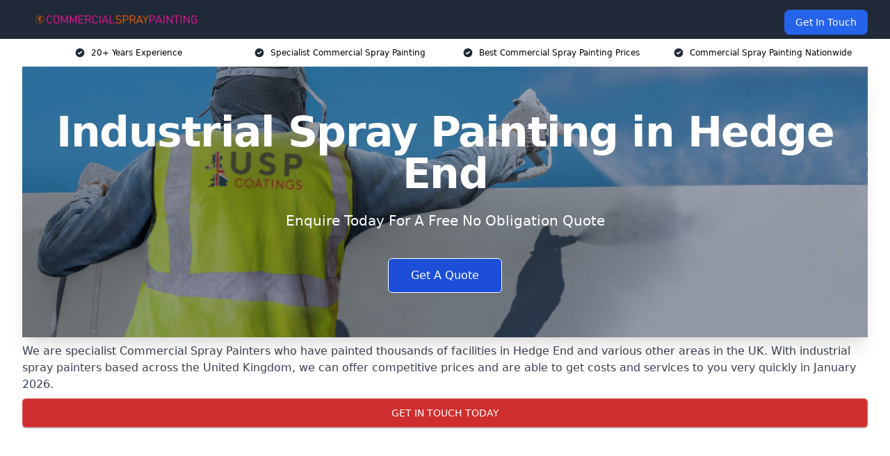

--- FILE ---
content_type: text/html; charset=UTF-8
request_url: https://commercial-spray-painting.co.uk/near-me/hampshire-hedge-end/
body_size: 20449
content:
<!doctype html>
<html lang="en-GB" >
<head>
    <title>Industrial Spray Painting in Hedge End</title>
<meta name="viewport" content="width=device-width, initial-scale=1.0"> 
<meta name='robots' content='index, follow, max-snippet, max-video-preview, max-image-preview:large' />
<link rel="alternate" title="oEmbed (JSON)" type="application/json+oembed" href="https://commercial-spray-painting.co.uk/wp-json/oembed/1.0/embed?url=https%3A%2F%2Fcommercial-spray-painting.co.uk%2Fnear-me%2Fservice-in-location%2F" />
<link rel="alternate" title="oEmbed (XML)" type="text/xml+oembed" href="https://commercial-spray-painting.co.uk/wp-json/oembed/1.0/embed?url=https%3A%2F%2Fcommercial-spray-painting.co.uk%2Fnear-me%2Fservice-in-location%2F&#038;format=xml" />
<style id='wp-img-auto-sizes-contain-inline-css' type='text/css'>
img:is([sizes=auto i],[sizes^="auto," i]){contain-intrinsic-size:3000px 1500px}
/*# sourceURL=wp-img-auto-sizes-contain-inline-css */
</style>
<style id='wp-emoji-styles-inline-css' type='text/css'>

	img.wp-smiley, img.emoji {
		display: inline !important;
		border: none !important;
		box-shadow: none !important;
		height: 1em !important;
		width: 1em !important;
		margin: 0 0.07em !important;
		vertical-align: -0.1em !important;
		background: none !important;
		padding: 0 !important;
	}
/*# sourceURL=wp-emoji-styles-inline-css */
</style>
<style id='wp-block-library-inline-css' type='text/css'>
:root{--wp-block-synced-color:#7a00df;--wp-block-synced-color--rgb:122,0,223;--wp-bound-block-color:var(--wp-block-synced-color);--wp-editor-canvas-background:#ddd;--wp-admin-theme-color:#007cba;--wp-admin-theme-color--rgb:0,124,186;--wp-admin-theme-color-darker-10:#006ba1;--wp-admin-theme-color-darker-10--rgb:0,107,160.5;--wp-admin-theme-color-darker-20:#005a87;--wp-admin-theme-color-darker-20--rgb:0,90,135;--wp-admin-border-width-focus:2px}@media (min-resolution:192dpi){:root{--wp-admin-border-width-focus:1.5px}}.wp-element-button{cursor:pointer}:root .has-very-light-gray-background-color{background-color:#eee}:root .has-very-dark-gray-background-color{background-color:#313131}:root .has-very-light-gray-color{color:#eee}:root .has-very-dark-gray-color{color:#313131}:root .has-vivid-green-cyan-to-vivid-cyan-blue-gradient-background{background:linear-gradient(135deg,#00d084,#0693e3)}:root .has-purple-crush-gradient-background{background:linear-gradient(135deg,#34e2e4,#4721fb 50%,#ab1dfe)}:root .has-hazy-dawn-gradient-background{background:linear-gradient(135deg,#faaca8,#dad0ec)}:root .has-subdued-olive-gradient-background{background:linear-gradient(135deg,#fafae1,#67a671)}:root .has-atomic-cream-gradient-background{background:linear-gradient(135deg,#fdd79a,#004a59)}:root .has-nightshade-gradient-background{background:linear-gradient(135deg,#330968,#31cdcf)}:root .has-midnight-gradient-background{background:linear-gradient(135deg,#020381,#2874fc)}:root{--wp--preset--font-size--normal:16px;--wp--preset--font-size--huge:42px}.has-regular-font-size{font-size:1em}.has-larger-font-size{font-size:2.625em}.has-normal-font-size{font-size:var(--wp--preset--font-size--normal)}.has-huge-font-size{font-size:var(--wp--preset--font-size--huge)}.has-text-align-center{text-align:center}.has-text-align-left{text-align:left}.has-text-align-right{text-align:right}.has-fit-text{white-space:nowrap!important}#end-resizable-editor-section{display:none}.aligncenter{clear:both}.items-justified-left{justify-content:flex-start}.items-justified-center{justify-content:center}.items-justified-right{justify-content:flex-end}.items-justified-space-between{justify-content:space-between}.screen-reader-text{border:0;clip-path:inset(50%);height:1px;margin:-1px;overflow:hidden;padding:0;position:absolute;width:1px;word-wrap:normal!important}.screen-reader-text:focus{background-color:#ddd;clip-path:none;color:#444;display:block;font-size:1em;height:auto;left:5px;line-height:normal;padding:15px 23px 14px;text-decoration:none;top:5px;width:auto;z-index:100000}html :where(.has-border-color){border-style:solid}html :where([style*=border-top-color]){border-top-style:solid}html :where([style*=border-right-color]){border-right-style:solid}html :where([style*=border-bottom-color]){border-bottom-style:solid}html :where([style*=border-left-color]){border-left-style:solid}html :where([style*=border-width]){border-style:solid}html :where([style*=border-top-width]){border-top-style:solid}html :where([style*=border-right-width]){border-right-style:solid}html :where([style*=border-bottom-width]){border-bottom-style:solid}html :where([style*=border-left-width]){border-left-style:solid}html :where(img[class*=wp-image-]){height:auto;max-width:100%}:where(figure){margin:0 0 1em}html :where(.is-position-sticky){--wp-admin--admin-bar--position-offset:var(--wp-admin--admin-bar--height,0px)}@media screen and (max-width:600px){html :where(.is-position-sticky){--wp-admin--admin-bar--position-offset:0px}}

/*# sourceURL=wp-block-library-inline-css */
</style><style id='global-styles-inline-css' type='text/css'>
:root{--wp--preset--aspect-ratio--square: 1;--wp--preset--aspect-ratio--4-3: 4/3;--wp--preset--aspect-ratio--3-4: 3/4;--wp--preset--aspect-ratio--3-2: 3/2;--wp--preset--aspect-ratio--2-3: 2/3;--wp--preset--aspect-ratio--16-9: 16/9;--wp--preset--aspect-ratio--9-16: 9/16;--wp--preset--color--black: #000000;--wp--preset--color--cyan-bluish-gray: #abb8c3;--wp--preset--color--white: #ffffff;--wp--preset--color--pale-pink: #f78da7;--wp--preset--color--vivid-red: #cf2e2e;--wp--preset--color--luminous-vivid-orange: #ff6900;--wp--preset--color--luminous-vivid-amber: #fcb900;--wp--preset--color--light-green-cyan: #7bdcb5;--wp--preset--color--vivid-green-cyan: #00d084;--wp--preset--color--pale-cyan-blue: #8ed1fc;--wp--preset--color--vivid-cyan-blue: #0693e3;--wp--preset--color--vivid-purple: #9b51e0;--wp--preset--gradient--vivid-cyan-blue-to-vivid-purple: linear-gradient(135deg,rgb(6,147,227) 0%,rgb(155,81,224) 100%);--wp--preset--gradient--light-green-cyan-to-vivid-green-cyan: linear-gradient(135deg,rgb(122,220,180) 0%,rgb(0,208,130) 100%);--wp--preset--gradient--luminous-vivid-amber-to-luminous-vivid-orange: linear-gradient(135deg,rgb(252,185,0) 0%,rgb(255,105,0) 100%);--wp--preset--gradient--luminous-vivid-orange-to-vivid-red: linear-gradient(135deg,rgb(255,105,0) 0%,rgb(207,46,46) 100%);--wp--preset--gradient--very-light-gray-to-cyan-bluish-gray: linear-gradient(135deg,rgb(238,238,238) 0%,rgb(169,184,195) 100%);--wp--preset--gradient--cool-to-warm-spectrum: linear-gradient(135deg,rgb(74,234,220) 0%,rgb(151,120,209) 20%,rgb(207,42,186) 40%,rgb(238,44,130) 60%,rgb(251,105,98) 80%,rgb(254,248,76) 100%);--wp--preset--gradient--blush-light-purple: linear-gradient(135deg,rgb(255,206,236) 0%,rgb(152,150,240) 100%);--wp--preset--gradient--blush-bordeaux: linear-gradient(135deg,rgb(254,205,165) 0%,rgb(254,45,45) 50%,rgb(107,0,62) 100%);--wp--preset--gradient--luminous-dusk: linear-gradient(135deg,rgb(255,203,112) 0%,rgb(199,81,192) 50%,rgb(65,88,208) 100%);--wp--preset--gradient--pale-ocean: linear-gradient(135deg,rgb(255,245,203) 0%,rgb(182,227,212) 50%,rgb(51,167,181) 100%);--wp--preset--gradient--electric-grass: linear-gradient(135deg,rgb(202,248,128) 0%,rgb(113,206,126) 100%);--wp--preset--gradient--midnight: linear-gradient(135deg,rgb(2,3,129) 0%,rgb(40,116,252) 100%);--wp--preset--font-size--small: 13px;--wp--preset--font-size--medium: 20px;--wp--preset--font-size--large: 36px;--wp--preset--font-size--x-large: 42px;--wp--preset--spacing--20: 0.44rem;--wp--preset--spacing--30: 0.67rem;--wp--preset--spacing--40: 1rem;--wp--preset--spacing--50: 1.5rem;--wp--preset--spacing--60: 2.25rem;--wp--preset--spacing--70: 3.38rem;--wp--preset--spacing--80: 5.06rem;--wp--preset--shadow--natural: 6px 6px 9px rgba(0, 0, 0, 0.2);--wp--preset--shadow--deep: 12px 12px 50px rgba(0, 0, 0, 0.4);--wp--preset--shadow--sharp: 6px 6px 0px rgba(0, 0, 0, 0.2);--wp--preset--shadow--outlined: 6px 6px 0px -3px rgb(255, 255, 255), 6px 6px rgb(0, 0, 0);--wp--preset--shadow--crisp: 6px 6px 0px rgb(0, 0, 0);}:where(.is-layout-flex){gap: 0.5em;}:where(.is-layout-grid){gap: 0.5em;}body .is-layout-flex{display: flex;}.is-layout-flex{flex-wrap: wrap;align-items: center;}.is-layout-flex > :is(*, div){margin: 0;}body .is-layout-grid{display: grid;}.is-layout-grid > :is(*, div){margin: 0;}:where(.wp-block-columns.is-layout-flex){gap: 2em;}:where(.wp-block-columns.is-layout-grid){gap: 2em;}:where(.wp-block-post-template.is-layout-flex){gap: 1.25em;}:where(.wp-block-post-template.is-layout-grid){gap: 1.25em;}.has-black-color{color: var(--wp--preset--color--black) !important;}.has-cyan-bluish-gray-color{color: var(--wp--preset--color--cyan-bluish-gray) !important;}.has-white-color{color: var(--wp--preset--color--white) !important;}.has-pale-pink-color{color: var(--wp--preset--color--pale-pink) !important;}.has-vivid-red-color{color: var(--wp--preset--color--vivid-red) !important;}.has-luminous-vivid-orange-color{color: var(--wp--preset--color--luminous-vivid-orange) !important;}.has-luminous-vivid-amber-color{color: var(--wp--preset--color--luminous-vivid-amber) !important;}.has-light-green-cyan-color{color: var(--wp--preset--color--light-green-cyan) !important;}.has-vivid-green-cyan-color{color: var(--wp--preset--color--vivid-green-cyan) !important;}.has-pale-cyan-blue-color{color: var(--wp--preset--color--pale-cyan-blue) !important;}.has-vivid-cyan-blue-color{color: var(--wp--preset--color--vivid-cyan-blue) !important;}.has-vivid-purple-color{color: var(--wp--preset--color--vivid-purple) !important;}.has-black-background-color{background-color: var(--wp--preset--color--black) !important;}.has-cyan-bluish-gray-background-color{background-color: var(--wp--preset--color--cyan-bluish-gray) !important;}.has-white-background-color{background-color: var(--wp--preset--color--white) !important;}.has-pale-pink-background-color{background-color: var(--wp--preset--color--pale-pink) !important;}.has-vivid-red-background-color{background-color: var(--wp--preset--color--vivid-red) !important;}.has-luminous-vivid-orange-background-color{background-color: var(--wp--preset--color--luminous-vivid-orange) !important;}.has-luminous-vivid-amber-background-color{background-color: var(--wp--preset--color--luminous-vivid-amber) !important;}.has-light-green-cyan-background-color{background-color: var(--wp--preset--color--light-green-cyan) !important;}.has-vivid-green-cyan-background-color{background-color: var(--wp--preset--color--vivid-green-cyan) !important;}.has-pale-cyan-blue-background-color{background-color: var(--wp--preset--color--pale-cyan-blue) !important;}.has-vivid-cyan-blue-background-color{background-color: var(--wp--preset--color--vivid-cyan-blue) !important;}.has-vivid-purple-background-color{background-color: var(--wp--preset--color--vivid-purple) !important;}.has-black-border-color{border-color: var(--wp--preset--color--black) !important;}.has-cyan-bluish-gray-border-color{border-color: var(--wp--preset--color--cyan-bluish-gray) !important;}.has-white-border-color{border-color: var(--wp--preset--color--white) !important;}.has-pale-pink-border-color{border-color: var(--wp--preset--color--pale-pink) !important;}.has-vivid-red-border-color{border-color: var(--wp--preset--color--vivid-red) !important;}.has-luminous-vivid-orange-border-color{border-color: var(--wp--preset--color--luminous-vivid-orange) !important;}.has-luminous-vivid-amber-border-color{border-color: var(--wp--preset--color--luminous-vivid-amber) !important;}.has-light-green-cyan-border-color{border-color: var(--wp--preset--color--light-green-cyan) !important;}.has-vivid-green-cyan-border-color{border-color: var(--wp--preset--color--vivid-green-cyan) !important;}.has-pale-cyan-blue-border-color{border-color: var(--wp--preset--color--pale-cyan-blue) !important;}.has-vivid-cyan-blue-border-color{border-color: var(--wp--preset--color--vivid-cyan-blue) !important;}.has-vivid-purple-border-color{border-color: var(--wp--preset--color--vivid-purple) !important;}.has-vivid-cyan-blue-to-vivid-purple-gradient-background{background: var(--wp--preset--gradient--vivid-cyan-blue-to-vivid-purple) !important;}.has-light-green-cyan-to-vivid-green-cyan-gradient-background{background: var(--wp--preset--gradient--light-green-cyan-to-vivid-green-cyan) !important;}.has-luminous-vivid-amber-to-luminous-vivid-orange-gradient-background{background: var(--wp--preset--gradient--luminous-vivid-amber-to-luminous-vivid-orange) !important;}.has-luminous-vivid-orange-to-vivid-red-gradient-background{background: var(--wp--preset--gradient--luminous-vivid-orange-to-vivid-red) !important;}.has-very-light-gray-to-cyan-bluish-gray-gradient-background{background: var(--wp--preset--gradient--very-light-gray-to-cyan-bluish-gray) !important;}.has-cool-to-warm-spectrum-gradient-background{background: var(--wp--preset--gradient--cool-to-warm-spectrum) !important;}.has-blush-light-purple-gradient-background{background: var(--wp--preset--gradient--blush-light-purple) !important;}.has-blush-bordeaux-gradient-background{background: var(--wp--preset--gradient--blush-bordeaux) !important;}.has-luminous-dusk-gradient-background{background: var(--wp--preset--gradient--luminous-dusk) !important;}.has-pale-ocean-gradient-background{background: var(--wp--preset--gradient--pale-ocean) !important;}.has-electric-grass-gradient-background{background: var(--wp--preset--gradient--electric-grass) !important;}.has-midnight-gradient-background{background: var(--wp--preset--gradient--midnight) !important;}.has-small-font-size{font-size: var(--wp--preset--font-size--small) !important;}.has-medium-font-size{font-size: var(--wp--preset--font-size--medium) !important;}.has-large-font-size{font-size: var(--wp--preset--font-size--large) !important;}.has-x-large-font-size{font-size: var(--wp--preset--font-size--x-large) !important;}
/*# sourceURL=global-styles-inline-css */
</style>

<style id='classic-theme-styles-inline-css' type='text/css'>
/*! This file is auto-generated */
.wp-block-button__link{color:#fff;background-color:#32373c;border-radius:9999px;box-shadow:none;text-decoration:none;padding:calc(.667em + 2px) calc(1.333em + 2px);font-size:1.125em}.wp-block-file__button{background:#32373c;color:#fff;text-decoration:none}
/*# sourceURL=/wp-includes/css/classic-themes.min.css */
</style>
<link rel='stylesheet' id='style-name-css' href='https://commercial-spray-painting.co.uk/wp-content/plugins/az-lists/az.css?ver=6.9' type='text/css' media='all' />
<link rel='stylesheet' id='ez-toc-css' href='https://commercial-spray-painting.co.uk/wp-content/plugins/easy-table-of-contents/assets/css/screen.min.css?ver=2.0.66.1' type='text/css' media='all' />
<style id='ez-toc-inline-css' type='text/css'>
div#ez-toc-container .ez-toc-title {font-size: 120%;}div#ez-toc-container .ez-toc-title {font-weight: 500;}div#ez-toc-container ul li {font-size: 95%;}div#ez-toc-container ul li {font-weight: 500;}div#ez-toc-container nav ul ul li {font-size: 90%;}
.ez-toc-container-direction {direction: ltr;}.ez-toc-counter ul{counter-reset: item ;}.ez-toc-counter nav ul li a::before {content: counters(item, ".", decimal) ". ";display: inline-block;counter-increment: item;flex-grow: 0;flex-shrink: 0;margin-right: .2em; float: left; }.ez-toc-widget-direction {direction: ltr;}.ez-toc-widget-container ul{counter-reset: item ;}.ez-toc-widget-container nav ul li a::before {content: counters(item, ".", decimal) ". ";display: inline-block;counter-increment: item;flex-grow: 0;flex-shrink: 0;margin-right: .2em; float: left; }
/*# sourceURL=ez-toc-inline-css */
</style>
<script type="text/javascript" src="https://commercial-spray-painting.co.uk/wp-includes/js/jquery/jquery.min.js?ver=3.7.1" id="jquery-core-js"></script>
<script type="text/javascript" src="https://commercial-spray-painting.co.uk/wp-includes/js/jquery/jquery-migrate.min.js?ver=3.4.1" id="jquery-migrate-js"></script>
<link rel="https://api.w.org/" href="https://commercial-spray-painting.co.uk/wp-json/" /><link rel="EditURI" type="application/rsd+xml" title="RSD" href="https://commercial-spray-painting.co.uk/xmlrpc.php?rsd" />
<meta name="generator" content="WordPress 6.9" />
<link rel="canonical" href="https://commercial-spray-painting.co.uk/near-me/hampshire-hedge-end/" /><meta name="description" content="At Commercial Spray Painting we provide industrial spray painting in Hedge End and surrounding areas such as Eastleigh, Southampton, Fareham, Stubbington, Blackfield." /><meta name="keywords" content="commercial spray painting, commercial spray painters, commercial spray paint, business spray painting, business spray painters" /><meta name="geo.placename" content="Hedge End" /><meta name="geo.position" content="50.91359; -1.30376" /><meta name="geo.county" content="Hampshire" /><meta name="geo.postcode" content="SO30 4" /><meta name="geo.region" content="South East" /><meta name="geo.country" content="hampshire" /><meta property="business:contact_data:locality" content="Hampshire" /><meta property="business:contact_data:zip" content="SO30 4" /><meta property="place:location:latitude" content="50.91359" /><meta property="place:location:longitude" content="-1.30376" /><meta property="business:contact_data:country_name" content="hampshire" /><meta property="og:url" content="https://commercial-spray-painting.co.uk/near-me/hampshire-hedge-end/" /><meta property="og:title" content="Industrial Spray Painting in Hedge End | Commercial Spraying" /><meta property="og:description" content="We are Commercial Spray Painting. We offer our services in Hedge End and the following Eastleigh, Southampton, Fareham, Stubbington, Blackfield" /><meta property="og:type" content="business.business" /><meta name="twitter:card" content="summary_large_image" /><meta name="twitter:site" content="Commercial Spray Painting" /><meta name="twitter:creator" content="Commercial Spray Painting" /><meta name="twitter:title" content="Industrial Spray Painting in Hedge End | Commercial Spraying" /><meta name="twitter:description" content="We are Commercial Spray Painting. We offer our services in Hedge End and the following Eastleigh, Southampton, Fareham, Stubbington, Blackfield" />
        <script type="application/ld+json"> []</script> <link rel="icon" href="https://commercial-spray-painting.co.uk/wp-content/uploads/commercial-spray-painting-icon-150x150.png" sizes="32x32" />
<link rel="icon" href="https://commercial-spray-painting.co.uk/wp-content/uploads/commercial-spray-painting-icon-300x300.png" sizes="192x192" />
<link rel="apple-touch-icon" href="https://commercial-spray-painting.co.uk/wp-content/uploads/commercial-spray-painting-icon-300x300.png" />
<meta name="msapplication-TileImage" content="https://commercial-spray-painting.co.uk/wp-content/uploads/commercial-spray-painting-icon-300x300.png" />
		<style type="text/css" id="wp-custom-css">
			.mbc img{float: right;}		</style>
		<link href="https://unpkg.com/tailwindcss@^2/dist/tailwind.min.css" rel="stylesheet">
<script src="https://cdnjs.cloudflare.com/ajax/libs/alpinejs/2.7.3/alpine.js" id="alpine"></script>
<link href="/wp-content/themes/dash-theme/style.css" rel="stylesheet">
<script src="/wp-content/themes/dash-theme/script.js" id="custom-script"></script>
</head>


<div class="w-full text-white bg-gray-800 sticky top-0 z-10">
  <div x-data="{ open: false }" class="flex flex-col max-w-screen-xl px-4 mx-auto md:items-center md:justify-between md:flex-row md:px-6 lg:px-8">
    <div class="p-4 flex flex-row items-center justify-between">
      <a href="/" class="text-lg tracking-widest text-gray-900 uppercase rounded-lg focus:outline-none focus:shadow-outline"><img class="h-6 w-auto" height="217" width="24" src="https://commercial-spray-painting.co.uk/wp-content/uploads/commercial-spray-painting.png"></a>
      <button class="md:hidden rounded-lg focus:outline-none focus:shadow-outline" @click="open = !open">
        <svg fill="currentColor" viewBox="0 0 20 20" class="w-6 h-6">
          <path x-show="!open" fill-rule="evenodd" d="M3 5a1 1 0 011-1h12a1 1 0 110 2H4a1 1 0 01-1-1zM3 10a1 1 0 011-1h12a1 1 0 110 2H4a1 1 0 01-1-1zM9 15a1 1 0 011-1h6a1 1 0 110 2h-6a1 1 0 01-1-1z" clip-rule="evenodd"></path>
          <path x-show="open" fill-rule="evenodd" d="M4.293 4.293a1 1 0 011.414 0L10 8.586l4.293-4.293a1 1 0 111.414 1.414L11.414 10l4.293 4.293a1 1 0 01-1.414 1.414L10 11.414l-4.293 4.293a1 1 0 01-1.414-1.414L8.586 10 4.293 5.707a1 1 0 010-1.414z" clip-rule="evenodd" style="display: none;"></path>
        </svg>
      </button>
    </div>



  <nav :class="{'flex': open, 'hidden': !open}" class="flex-col flex-grow pb-4 md:pb-0 hidden md:flex md:justify-end md:flex-row">
              <a href="#contact" class="px-4 py-2 mt-2 bg-blue-600 text-white text-sm rounded-lg md:ml-4 hover:bg-blue-700" href="/contact-us/">Get In Touch</a>   
  </nav>





  </div>
</div>
  <div class="bg-white">
  <div class="max-w-7xl mx-auto py-3 px-2 sm:px-6 lg:px-8">
    <div class="grid grid-cols-2 lg:grid-cols-4 text-xs">
    	  <div class='col-span-1 flex justify-center'>
      <svg xmlns="http://www.w3.org/2000/svg" viewBox="0 0 20 20" fill="currentColor" class="mr-2 h-4 w-4 text-gray-800">
      <path fill-rule="evenodd" d="M10 18a8 8 0 100-16 8 8 0 000 16zm3.707-9.293a1 1 0 00-1.414-1.414L9 10.586 7.707 9.293a1 1 0 00-1.414 1.414l2 2a1 1 0 001.414 0l4-4z" clip-rule="evenodd"></path>
      </svg>
        <p>20+ Years Experience</p>
      </div>
		  <div class='col-span-1 flex justify-center'>
      <svg xmlns="http://www.w3.org/2000/svg" viewBox="0 0 20 20" fill="currentColor" class="mr-2 h-4 w-4 text-gray-800">
      <path fill-rule="evenodd" d="M10 18a8 8 0 100-16 8 8 0 000 16zm3.707-9.293a1 1 0 00-1.414-1.414L9 10.586 7.707 9.293a1 1 0 00-1.414 1.414l2 2a1 1 0 001.414 0l4-4z" clip-rule="evenodd"></path>
      </svg>
        <p>Specialist Commercial Spray Painting</p>
      </div>
		  <div class='col-span-1 justify-center hidden md:flex'>
      <svg xmlns="http://www.w3.org/2000/svg" viewBox="0 0 20 20" fill="currentColor" class="mr-2 h-4 w-4 text-gray-800">
      <path fill-rule="evenodd" d="M10 18a8 8 0 100-16 8 8 0 000 16zm3.707-9.293a1 1 0 00-1.414-1.414L9 10.586 7.707 9.293a1 1 0 00-1.414 1.414l2 2a1 1 0 001.414 0l4-4z" clip-rule="evenodd"></path>
      </svg>
        <p>Best Commercial Spray Painting Prices</p>
      </div>
		  <div class='col-span-1 justify-center hidden md:flex'>
      <svg xmlns="http://www.w3.org/2000/svg" viewBox="0 0 20 20" fill="currentColor" class="mr-2 h-4 w-4 text-gray-800">
      <path fill-rule="evenodd" d="M10 18a8 8 0 100-16 8 8 0 000 16zm3.707-9.293a1 1 0 00-1.414-1.414L9 10.586 7.707 9.293a1 1 0 00-1.414 1.414l2 2a1 1 0 001.414 0l4-4z" clip-rule="evenodd"></path>
      </svg>
        <p>Commercial Spray Painting Nationwide</p>
      </div>
		    </div>
  </div>
</div>



<!--hero Section-->
<div class="relative">
   <div class="max-w-7xl mx-auto sm:px-6 lg:px-8">
      <div class="relative shadow-xl sm:overflow-hidden">
         <div class="absolute inset-0">
			             <img class="h-full w-full object-cover" src="https://commercial-spray-painting.co.uk/wp-content/uploads/usp-branded-hi-viz-3.jpg">
            <div class="absolute inset-0 bg-gray-400 mix-blend-multiply"></div>
         </div>
         <div class="relative px-4 py-16 sm:px-6 sm:py-24 lg:py-16 lg:px-8">
            <h1 class="text-center text-4xl font-extrabold tracking-tight sm:text-5xl lg:text-6xl">
               <span class="block text-white">Industrial Spray Painting in Hedge End</span>
            </h1>
            <p class="mt-6 max-w-lg mx-auto text-center text-xl text-white sm:max-w-3xl">
               Enquire Today For A Free No Obligation Quote
            </p>
            <div class="mt-10 max-w-sm mx-auto sm:max-w-none sm:flex sm:justify-center">
                  <a href="#contact" class="border-white flex items-center justify-center px-4 py-3 border border-transparent text-base font-medium rounded-md shadow-sm text-white bg-blue-700 hover:bg-opacity-70 sm:px-8">
                  Get A Quote
                  </a>
            </div>
         </div>
      </div>
   </div>
</div>

<!--content -->
<div class="mbc max-w-7xl mx-auto px-8 mt-2 text-gray-700 mx-auto">
We are specialist Commercial Spray Painters who have painted thousands of facilities in Hedge End and various other areas in the UK.

With industrial spray painters based across the United Kingdom, we can offer competitive prices and are able to get costs and services to you very quickly in January 2026.

<div class="blk-cta"><a class="blk-cta__lnk red " href="#contact">Get In Touch Today</a></div>

<style>.embed-container { position: relative; padding-bottom: 56.25%; height: 0; overflow: hidden; max-width: 100%; } .embed-container iframe, .embed-container object, .embed-container embed { position: absolute; top: 0; left: 0; width: 100%; height: 100%; }</style>
<div class="embed-container"><iframe src="https://www.youtube.com/embed/rl7SiNmw1kE" frameborder="0" allowfullscreen="allowfullscreen"></iframe></div>
Commercial spray painting is an often-overlooked process that allows commercial buildings, warehouses, equipment and structures around Hedge End Hampshire to be better protected against natural threats.

Unlike traditional painting techniques, industrial spray painting can be a lot faster and offer minimal disruption to your business.

<div id="ez-toc-container" class="ez-toc-v2_0_66_1 counter-hierarchy ez-toc-counter ez-toc-grey ez-toc-container-direction">
<div class="ez-toc-title-container">
<p class="ez-toc-title " >Table of Contents</p>
<span class="ez-toc-title-toggle"><a href="#" class="ez-toc-pull-right ez-toc-btn ez-toc-btn-xs ez-toc-btn-default ez-toc-toggle" aria-label="Toggle Table of Content"><span class="ez-toc-js-icon-con"><span class=""><span class="eztoc-hide" style="display:none;">Toggle</span><span class="ez-toc-icon-toggle-span"><svg style="fill: #999;color:#999" xmlns="http://www.w3.org/2000/svg" class="list-377408" width="20px" height="20px" viewBox="0 0 24 24" fill="none"><path d="M6 6H4v2h2V6zm14 0H8v2h12V6zM4 11h2v2H4v-2zm16 0H8v2h12v-2zM4 16h2v2H4v-2zm16 0H8v2h12v-2z" fill="currentColor"></path></svg><svg style="fill: #999;color:#999" class="arrow-unsorted-368013" xmlns="http://www.w3.org/2000/svg" width="10px" height="10px" viewBox="0 0 24 24" version="1.2" baseProfile="tiny"><path d="M18.2 9.3l-6.2-6.3-6.2 6.3c-.2.2-.3.4-.3.7s.1.5.3.7c.2.2.4.3.7.3h11c.3 0 .5-.1.7-.3.2-.2.3-.5.3-.7s-.1-.5-.3-.7zM5.8 14.7l6.2 6.3 6.2-6.3c.2-.2.3-.5.3-.7s-.1-.5-.3-.7c-.2-.2-.4-.3-.7-.3h-11c-.3 0-.5.1-.7.3-.2.2-.3.5-.3.7s.1.5.3.7z"/></svg></span></span></span></a></span></div>
<nav><ul class='ez-toc-list ez-toc-list-level-1 eztoc-toggle-hide-by-default' ><li class='ez-toc-page-1 ez-toc-heading-level-2'><a class="ez-toc-link ez-toc-heading-1" href="#Why_Choose_Us" title="Why Choose Us?">Why Choose Us?</a></li><li class='ez-toc-page-1 ez-toc-heading-level-2'><a class="ez-toc-link ez-toc-heading-2" href="#What_Accreditations_Do_We_Have" title="What Accreditations Do We Have?">What Accreditations Do We Have?</a></li><li class='ez-toc-page-1 ez-toc-heading-level-2'><a class="ez-toc-link ez-toc-heading-3" href="#What_is_Commercial_Spray_Painting" title="What is Commercial Spray Painting?">What is Commercial Spray Painting?</a><ul class='ez-toc-list-level-3' ><li class='ez-toc-heading-level-3'><a class="ez-toc-link ez-toc-heading-4" href="#How_Does_Commercial_Spray_Paint_Work" title="How Does Commercial Spray Paint Work?">How Does Commercial Spray Paint Work?</a></li></ul></li><li class='ez-toc-page-1 ez-toc-heading-level-2'><a class="ez-toc-link ez-toc-heading-5" href="#Intumescent_Paint_for_Steel" title="Intumescent Paint for Steel">Intumescent Paint for Steel</a></li><li class='ez-toc-page-1 ez-toc-heading-level-2'><a class="ez-toc-link ez-toc-heading-6" href="#Commercial_Spray_Painting_Costs" title="Commercial Spray Painting Costs">Commercial Spray Painting Costs</a></li><li class='ez-toc-page-1 ez-toc-heading-level-2'><a class="ez-toc-link ez-toc-heading-7" href="#Industrial_Spray_Painting_Benefits" title="Industrial Spray Painting Benefits">Industrial Spray Painting Benefits</a><ul class='ez-toc-list-level-3' ><li class='ez-toc-heading-level-3'><a class="ez-toc-link ez-toc-heading-8" href="#Specialist_Coatings" title="Specialist Coatings">Specialist Coatings</a></li><li class='ez-toc-page-1 ez-toc-heading-level-3'><a class="ez-toc-link ez-toc-heading-9" href="#Various_Colours" title="Various Colours">Various Colours</a><ul class='ez-toc-list-level-4' ><li class='ez-toc-heading-level-4'><a class="ez-toc-link ez-toc-heading-10" href="#Colour_Matching" title="Colour Matching">Colour Matching</a></li></ul></li><li class='ez-toc-page-1 ez-toc-heading-level-3'><a class="ez-toc-link ez-toc-heading-11" href="#Simplicity" title="Simplicity">Simplicity</a></li><li class='ez-toc-page-1 ez-toc-heading-level-3'><a class="ez-toc-link ez-toc-heading-12" href="#Protection" title="Protection">Protection</a><ul class='ez-toc-list-level-4' ><li class='ez-toc-heading-level-4'><a class="ez-toc-link ez-toc-heading-13" href="#Dust_Protection" title="Dust Protection">Dust Protection</a></li></ul></li><li class='ez-toc-page-1 ez-toc-heading-level-3'><a class="ez-toc-link ez-toc-heading-14" href="#Industrial_Chemical_Issues" title="Industrial Chemical Issues">Industrial Chemical Issues</a></li><li class='ez-toc-page-1 ez-toc-heading-level-3'><a class="ez-toc-link ez-toc-heading-15" href="#Minimal_Disruption" title="Minimal Disruption">Minimal Disruption</a></li><li class='ez-toc-page-1 ez-toc-heading-level-3'><a class="ez-toc-link ez-toc-heading-16" href="#Speed" title="Speed">Speed</a></li></ul></li><li class='ez-toc-page-1 ez-toc-heading-level-2'><a class="ez-toc-link ez-toc-heading-17" href="#Where_is_Industrial_and_Commercial_Spray_Paint_Applied" title="Where is Industrial and Commercial Spray Paint Applied?">Where is Industrial and Commercial Spray Paint Applied?</a></li><li class='ez-toc-page-1 ez-toc-heading-level-2'><a class="ez-toc-link ez-toc-heading-18" href="#Small_Site_Spray-Painting" title="Small Site Spray-Painting">Small Site Spray-Painting</a><ul class='ez-toc-list-level-3' ><li class='ez-toc-heading-level-3'><a class="ez-toc-link ez-toc-heading-19" href="#Small-Scale_Safety" title="Small-Scale Safety">Small-Scale Safety</a></li><li class='ez-toc-page-1 ez-toc-heading-level-3'><a class="ez-toc-link ez-toc-heading-20" href="#Retail_Businesses" title="Retail Businesses">Retail Businesses</a></li></ul></li><li class='ez-toc-page-1 ez-toc-heading-level-2'><a class="ez-toc-link ez-toc-heading-21" href="#Large_Area_Paint_Spraying" title="Large Area Paint Spraying">Large Area Paint Spraying</a><ul class='ez-toc-list-level-3' ><li class='ez-toc-heading-level-3'><a class="ez-toc-link ez-toc-heading-22" href="#Supermarkets_and_Shopping_Centres" title="Supermarkets and Shopping Centres">Supermarkets and Shopping Centres</a></li><li class='ez-toc-page-1 ez-toc-heading-level-3'><a class="ez-toc-link ez-toc-heading-23" href="#Warehouse_Painting_in_Hedge_End" title="Warehouse Painting in Hedge End">Warehouse Painting in Hedge End</a></li></ul></li><li class='ez-toc-page-1 ez-toc-heading-level-2'><a class="ez-toc-link ez-toc-heading-24" href="#FAQs" title="FAQs">FAQs</a><ul class='ez-toc-list-level-3' ><li class='ez-toc-heading-level-3'><a class="ez-toc-link ez-toc-heading-25" href="#Can_You_Spray_Paint_All_Year_Round" title="Can You Spray Paint All Year Round?">Can You Spray Paint All Year Round?</a></li><li class='ez-toc-page-1 ez-toc-heading-level-3'><a class="ez-toc-link ez-toc-heading-26" href="#Do_I_Need_Painting_Services" title="Do I Need Painting Services?">Do I Need Painting Services?</a></li></ul></li><li class='ez-toc-page-1 ez-toc-heading-level-2'><a class="ez-toc-link ez-toc-heading-27" href="#Find_More_Info" title="Find More Info">Find More Info</a></li><li class='ez-toc-page-1 ez-toc-heading-level-2'><a class="ez-toc-link ez-toc-heading-28" href="#What_Others_Say_About_Our_Services" title="What Others Say About Our Services">What Others Say About Our Services</a></li><li class='ez-toc-page-1 ez-toc-heading-level-2'><a class="ez-toc-link ez-toc-heading-29" href="#Industrial_Painting_Specifications_and_Product_Codes" title="Industrial Painting Specifications and Product Codes">Industrial Painting Specifications and Product Codes</a></li></ul></nav></div>

<h2><span class="ez-toc-section" id="Why_Choose_Us"></span>Why Choose Us?<span class="ez-toc-section-end"></span></h2>
<a href="/">Commercial Spray Painting</a> has worked with many different commercial and industrial Hampshire and UK companies that required a commercial spray, whether that involved specialist paints or straightforward, single-coat protective layers. We aim to offer a professional service with high-quality workmanship and paint quality.

Our commercial and industrial painting team have been in the industry since 2009 and can offer a 10-year guarantee on all our cladding coatings.

Over 10 years of experience means you can be sure that we know all aspects of commercial and industrial spray painting and you will receive the very best results.

<a href="/near-me/Hedge End/#contact"><img loading="lazy" decoding="async" src="https://commercial-spray-painting.co.uk/wp-content/uploads/1.png" alt="commercial spray painting Hampshire" width="1500" height="500" /></a>

With £10m public liability and £5m employers liability, you can easily put your trust in us.

Our services differ between clients, depending on what they need. If you want a specific kind of spray on-site, we will make sure to include it, tailoring each spray option to the client. We ensure we build a good working relationship with our commercial clients, we never force them to use techniques or paints that they do not want.

We offer a number of great Commercial Spray Painting services around Hampshire and are more than happy in assisting you.

<div class="blk-cta"><a class="blk-cta__lnk green " href="#contact">Receive Best Online Quotes Available</a></div>
<h2><span class="ez-toc-section" id="What_Accreditations_Do_We_Have"></span>What Accreditations Do We Have?<span class="ez-toc-section-end"></span></h2>
Commercial Spray Painting offer the following accreditations:
<ul>
 	<li aria-level="1">CHAS</li>
 	<li aria-level="1">CITB</li>
 	<li aria-level="1">IPAF</li>
 	<li aria-level="1">PASMA</li>
 	<li aria-level="1">CSCS</li>
 	<li aria-level="1">SSSTS</li>
 	<li aria-level="1">First aid certificates</li>
</ul>
If you require more information on the accreditations that our industrial spray painters offer, please get in touch with our team today.
<h2><span class="ez-toc-section" id="What_is_Commercial_Spray_Painting"></span>What is Commercial Spray Painting?<span class="ez-toc-section-end"></span></h2>
Commercial spray painting is the process of enhancing or changing the colour of your commercial property to make it look brand new and improved!

Commercial spray painting is commonly used on warehouses, floors, ceilings, cladding, windows and doors.

Often, people with commercial buildings will turn to commercial spray painting as this service will be a more cost effective solution compared to replacement.

For more information on industrial spray painting in Hedge End, please complete our contact form.
<h3><span class="ez-toc-section" id="How_Does_Commercial_Spray_Paint_Work"></span>How Does Commercial Spray Paint Work?<span class="ez-toc-section-end"></span></h3>
Like traditional painting techniques, there are ways that paint can be used to help protect a commercial facility or set of industrial buildings.

Our team can offer airless spray technologies with our spray guns for a wide range of commercial and industrial spray paints.

Spray painting is a cost-effective solution for recolouring a structure, protecting it from exterior damage, and even adding stylish touches.

During commercial work, spray guns are used to apply the best industrial paint onto surfaces, walls, bridges, floors and more.
<h2><span class="ez-toc-section" id="Intumescent_Paint_for_Steel"></span>Intumescent Paint for Steel<span class="ez-toc-section-end"></span></h2>
Intumescent coating is a specialist paint that offers up to 2 hours of fire protection on structural steel.

Our team offer intumescent paint for steel structures in Hedge End to ensure the safety of your buildings. The intumescent coating offers a protective layer on the surface of the steel to ensure fire protection.

We provide solvent-based and water-based options to suit your individual requirements. These coatings can fire protect steel from 30 minutes up to 2 hours.

<img loading="lazy" decoding="async" src="https://commercial-spray-painting.co.uk/wp-content/uploads/2.png" alt="intumescent paint for steel Hedge End" width="1500" height="500" />

The paint is exposed to high temperatures, (this is usually over 200 degrees Celcius). It then expands up to 50 times its original thickness.

Once the paint has expanded, the increase in volume and decrease in density provide insulation to the steel against high temperatures. This then delays/prevents structural failure if a fire occurs.

Our industrial paint sprayers in Hedge End offer a durable and decorative finish to ensure both internal and external structures look great and offer safety.

To find out more about intumescent coatings and site surveys, please contact us.
<h2><span class="ez-toc-section" id="Commercial_Spray_Painting_Costs"></span>Commercial Spray Painting Costs<span class="ez-toc-section-end"></span></h2>
The average cost of commercial painting in Hedge End is £3 per coat with labour costs between £110 &#8211; £150 per day.

The pricing of a commercial spray paint job will vary depending on the service required.

<a href="/near-me/Hedge End/#contact"><img loading="lazy" decoding="async" src="https://commercial-spray-painting.co.uk/wp-content/uploads/3.png" alt="Commercial Spray Painting Costs Hedge End" width="1500" height="500" /></a>

Large areas (like a whole school) will be in the thousands.

We have included some of the factors that affect the cost of industrial painting below:
<ul>
 	<li>The size of the area to be painted &#8211; a large area will have a more expensive overall cost than a smaller area</li>
 	<li>The type of paint being used &#8211; intumescent painting (for example) will be more expensive than UPVC paint due to the type of specialist paint</li>
 	<li>The access to the area &#8211; if accessing the area to be painted is going to be difficult or we will need to hire a plant to reach the area, this will also be an additional cost</li>
 	<li>Existing condition &#8211; if the area needs to be completely sanded down and then sprayed with our spray guns, this will be more costly than a quick touch up</li>
</ul>
It is difficult to give a set price, which is why it is good to understand that there are factors that change the pricing.
<h2><span class="ez-toc-section" id="Industrial_Spray_Painting_Benefits"></span>Industrial Spray Painting Benefits<span class="ez-toc-section-end"></span></h2>
There is a wide range of benefits to applying industrial paint for commercial and industrial properties.

Below are some advantages of industrial spray painting.
<h3><span class="ez-toc-section" id="Specialist_Coatings"></span>Specialist Coatings<span class="ez-toc-section-end"></span></h3>
Specialist coatings are always important, and we can prepare one that suits your needs as accurately as possible.

If your business needs it, we can swap to a certain water-based paint option for protecting plaster and cladding, all without disrupting your normal business operations.

Our specialist printing options allow us to work closely with our clients, creating paint that perfectly matches their needs.

Some of the special paints can even be further adapted to suit your needs, especially if you have a very specific set of requirements that we should follow.
<h3><span class="ez-toc-section" id="Various_Colours"></span>Various Colours<span class="ez-toc-section-end"></span></h3>
The most obvious use of spray paint is to add more colour to a space or product.

A spray can reach areas that become tough for other painting options, meaning that we can spray down ceilings or high walls with a new colour and a better finish that matches your business&#8217; branding.

The colour of your industrial premises can also matter a lot when dealing with dirt and dust.

Certain options are simply better at handling stains than others, which might matter when you are working with areas that clients and customers are very likely to see.

If you are interested in bespoke colours, please get in touch with our team today.
<h4><span class="ez-toc-section" id="Colour_Matching"></span>Colour Matching<span class="ez-toc-section-end"></span></h4>
Every business has a colour scheme. We are able to make cost-effective paint options that match your chosen colours, ensuring that your commercial building or industrial premises use the right colours on-site as well as in branding.

If you require a colour change, commercial and industrial paint spraying may be the most cost-effective option for you. We use traditional methods like low-pressure spraying or an airless spray to create a smooth, streak-free finish.

Our colour matching service allows us to accurately re-create a colour that might not be in standard spray paint: spraying on the exact colours that you use in your branding without a disconnect between the shades or tones.

Our matching aims to be as accurate as possible, but if we make any errors, you can always tell us before we start the bulk of the painting. Our coatings have to suit your needs.
<h3><span class="ez-toc-section" id="Simplicity"></span>Simplicity<span class="ez-toc-section-end"></span></h3>
Our paint spraying techniques give us more control than traditional painting options.

We can switch coatings as needed, paint unconventional areas like doors or roof surfaces, and easily finish an entire commercial building on short notice.

<img loading="lazy" decoding="async" src="https://commercial-spray-painting.co.uk/wp-content/uploads/4.png" alt="benefits of commercial spray painting in Hedge End" width="1500" height="500" />
<h3><span class="ez-toc-section" id="Protection"></span>Protection<span class="ez-toc-section-end"></span></h3>
Painted areas are often more durable than unpainted ones, especially when you look at wood or cladding.

Spraying some cladding with the right coatings can almost double its durability, making it easier for a property to use cladding without needing regular repairs.
<h4><span class="ez-toc-section" id="Dust_Protection"></span>Dust Protection<span class="ez-toc-section-end"></span></h4>
For a business in Hedge End to be fully health and safety compliant, it needs to offer some kind of dust protection. Many industrial properties deal with a lot of dust and debris and spray painting can be a cost-effective solution that keeps your employees safe.

Dust can spread allergens, cause issues with breathing, and will generally be a nuisance in the workplace. In certain spaces, it could also damage key equipment in the long term.
<h3><span class="ez-toc-section" id="Industrial_Chemical_Issues"></span>Industrial Chemical Issues<span class="ez-toc-section-end"></span></h3>
An industrial unit often deals with chemicals that can damage cladding or similarly exposed materials.

Spraying this cladding (or other weak surfaces) can make it easier for your property to handle major industrial chemicals that could corrode or stain them.
<h3><span class="ez-toc-section" id="Minimal_Disruption"></span>Minimal Disruption<span class="ez-toc-section-end"></span></h3>
Industrial spray painting solutions offer minimum disruption compared to other commercial facility painting options: the industrial buildings can still be used while our painting contractors are paint-spraying a curtain wall or divider.
<h3><span class="ez-toc-section" id="Speed"></span>Speed<span class="ez-toc-section-end"></span></h3>
Spraying down suspended ceilings or lift doors can be hard to do on short notice. With spray painting, our experts can quickly recolour or refresh almost any surface.

We can quickly spray-paint areas that would otherwise take a while to paint and do not need to prepare any bulky equipment.

This makes it a great option for businesses that are closed on certain days or want something painted that can dry overnight.

If you would like to receive even more information on Commercial Spray Painting Services in Hedge End, make sure you get in touch with us today!

<div class="blk-cta"><a class="blk-cta__lnk blue " href="#contact">Contact Our Team For Best Rates </a></div>
<h2><span class="ez-toc-section" id="Where_is_Industrial_and_Commercial_Spray_Paint_Applied"></span>Where is Industrial and Commercial Spray Paint Applied?<span class="ez-toc-section-end"></span></h2>
There is a range of establishments that require commercial painting and industrial painting.

We have listed a few examples below:
<ul>
 	<li>Automotive</li>
 	<li>Hotels</li>
 	<li>Restaurants (Food and Beverage Indsutry)</li>
 	<li>Bars</li>
 	<li>Car Showroom Coating</li>
 	<li>Retail Park</li>
 	<li>Shop Front Painting</li>
 	<li>Offices</li>
 	<li>Schools</li>
 	<li>Universities</li>
 	<li>Prisons</li>
 	<li>Curtain Walling Respray</li>
 	<li>Respraying Aluminium Windows</li>
 	<li>Roller Shutters</li>
 	<li>Staircase Painting</li>
 	<li>Commercial Floor Painting</li>
 	<li>Factory Floors</li>
 	<li>Chemical / Power Companies</li>
 	<li>Warehouses</li>
 	<li>Ceiling Spraying</li>
 	<li>Cladding Repairs</li>
 	<li>Respray</li>
 	<li>Residential Buildings and internal walls</li>
 	<li>Bridges</li>
 	<li>Fire Safe Properties</li>
 	<li>Electronics</li>
 	<li>Machine Tools</li>
 	<li>Marine</li>
 	<li>Medical / Healthcare / Hospitals</li>
 	<li>Military</li>
 	<li>OEM / Industrial</li>
 	<li>Process Equipment</li>
</ul>
There is a range of other establishments we can apply paint to. We offer paint application to the highest standard to ensure the paint is long lasting. For more information on the work we can carry out, please get in touch today.
<h2><span class="ez-toc-section" id="Small_Site_Spray-Painting"></span>Small Site Spray-Painting<span class="ez-toc-section-end"></span></h2>
In smaller sites, we can limit our paint spraying for health and safety reasons, making sure that windows are open and that the project does not put staff in danger.

We also have ways to contain the paint, spraying behind barriers or curtains if necessary.
<h3><span class="ez-toc-section" id="Small-Scale_Safety"></span>Small-Scale Safety<span class="ez-toc-section-end"></span></h3>
In smaller retail spaces where there is not as much room, we can make sure that our team will not fill the business with sprayed fumes.

Each of our projects is handled to a high safety standard, both as a company and as a team sent to handle the painting.
<h3><span class="ez-toc-section" id="Retail_Businesses"></span>Retail Businesses<span class="ez-toc-section-end"></span></h3>
Our industrial spray painting techniques also work with residential business properties, allowing us to handle the commercial painting of lift doors, walls, roof areas, cladding, and almost any other site.

Our team can also offer help with shop front respraying to completely transform your existing shop. This may be required to rebrand, refurbish or simply update your store.

<div class="blk-cta"><a class="blk-cta__lnk red " href="#contact">Receive Top Online Quotes Here</a></div>
<h2><span class="ez-toc-section" id="Large_Area_Paint_Spraying"></span>Large Area Paint Spraying<span class="ez-toc-section-end"></span></h2>
We can paint over a large area in sections, rather than all at once. This means minimum disruption to an industrial space and avoids you having to shut down your industrial operations while we work. In a business that needs to operate every day to stay open, this can be a major benefit.
<h3><span class="ez-toc-section" id="Supermarkets_and_Shopping_Centres"></span>Supermarkets and Shopping Centres<span class="ez-toc-section-end"></span></h3>
Larger retail shops in Hedge End are often some of the first to need major painting services. Our team can get to work spraying each surface individually, making it easy to run other parts of the commercial building as normal.

We offer the best industrial paint, so you can be sure you receive the very best results.
<h3><span class="ez-toc-section" id="Warehouse_Painting_in_Hedge_End"></span>Warehouse Painting in Hedge End<span class="ez-toc-section-end"></span></h3>
Spraying each surface of a warehouse to offer better protection (or special coatings) can take a while, but our team will treat the project with the attention it deserves &#8211; we will not rush through your property and risk any safety concerns just to get it done faster.

<img loading="lazy" decoding="async" src="https://commercial-spray-painting.co.uk/wp-content/uploads/commercial-spray-painting-.png" alt="Warehouse Painting Hedge End Hampshire" width="1500" height="500" />

Unlike other painting contractors in Hedge End, we aim to provide the best results we can regardless of scale, segmenting projects into manageable chunks that do not interfere with your usual industrial operations.

At Commercial Spray Painting, we can assist you with the best specifications, costs and prices. Make sure you contact our industrial paint sprayers today for a number of great Commercial Spray Painting services.
<h2><span class="ez-toc-section" id="FAQs"></span>FAQs<span class="ez-toc-section-end"></span></h2>
<h3><span class="ez-toc-section" id="Can_You_Spray_Paint_All_Year_Round"></span>Can You Spray Paint All Year Round?<span class="ez-toc-section-end"></span></h3>
Spray painting is available all year round, however, it can only be completed in the dry weather.

Completing a paint job in the rain can considerably affect the way the job looks. It would also be unsafe for us to carry out roof spraying work in very bad weather.

Indoor jobs can be completed at any time.
<h3><span class="ez-toc-section" id="Do_I_Need_Painting_Services"></span>Do I Need Painting Services?<span class="ez-toc-section-end"></span></h3>
Painting services are the best option if you are looking to refurbish your commercial or industrial property at a lower cost than replacement.

Painting is one of those projects that seems easy but requires a lot of skill and time to manage. If your commercial company has a painting that needs to be done on a building or roof, we are more than capable of coating that building or roof surface on your behalf.

Like all of our UK clients, the services you would get can help create an excellent commercial site &#8211; we put top priority on-site details that customers will actually see, like cladding coatings on outside walls or areas where we need to spray second coatings to get the correct finish.
<h2><span class="ez-toc-section" id="Find_More_Info"></span>Find More Info<span class="ez-toc-section-end"></span></h2>
If you are interested in commercial painting &#8211; whether that is for suspended ceilings in a large industrial warehouse or for a single wall in your commercial retail property &#8211; our commercial painting and spraying services should be your top priority.

<img loading="lazy" decoding="async" src="https://commercial-spray-painting.co.uk/wp-content/uploads/6.png" alt="industrial painters Hedge End" width="1500" height="500" />

We try to make sure that our commercial painting services provide commercial businesses with the results they need every single time, no matter the project involved. If you have projects of your own that we can help with, get in touch today and let us know what you need from us.

Make sure you contact us today for a number of great Commercial Spray Painting services in South East.

Here are some towns we cover near Hedge End. <a href="https://commercial-spray-painting.co.uk/near-me/hampshire-eastleigh/">Eastleigh</a>, <a href="https://commercial-spray-painting.co.uk/near-me/hampshire-southampton/">Southampton</a>, <a href="https://commercial-spray-painting.co.uk/near-me/hampshire-fareham/">Fareham</a>, <a href="https://commercial-spray-painting.co.uk/near-me/hampshire-stubbington/">Stubbington</a>, <a href="https://commercial-spray-painting.co.uk/near-me/hampshire-blackfield/">Blackfield</a>

<div class="blk-cta"><a class="blk-cta__lnk red " href="#contact">Receive Top Online Quotes Here</a></div>

<div class="p-quotes-section has-wrap text-center"><h2 class="p-quotes-title u-txt-c"><span class="ez-toc-section" id="What_Others_Say_About_Our_Services"></span>What Others Say About Our Services<span class="ez-toc-section-end"></span></h2> <div class="p-quotes"><div class="p-quotes__item"><div class="bg-gray-800 rounded-md text-white p-4 p-crd u-bg-lig u-p-x6 u-br-rd"><div class="p-quotes-rating"><svg xmlns="http://www.w3.org/2000/svg" enable-background="new 0 0 24 24" height="24" viewBox="0 0 24 24" width="24"><g><path d="M0,0h24v24H0V0z" fill="none"/><path d="M0,0h24v24H0V0z" fill="none"/></g><g><g><polygon opacity=".3" points="12,15.4 8.24,17.67 9.24,13.39 5.92,10.51 10.3,10.13 12,6.1 13.71,10.14 18.09,10.52 14.77,13.4 15.77,17.68"/><path d="M22,9.24l-7.19-0.62L12,2L9.19,8.63L2,9.24l5.46,4.73L5.82,21L12,17.27L18.18,21l-1.63-7.03L22,9.24z M12,15.4l-3.76,2.27 l1-4.28l-3.32-2.88l4.38-0.38L12,6.1l1.71,4.04l4.38,0.38l-3.32,2.88l1,4.28L12,15.4z"/></g></g></svg><svg xmlns="http://www.w3.org/2000/svg" enable-background="new 0 0 24 24" height="24" viewBox="0 0 24 24" width="24"><g><path d="M0,0h24v24H0V0z" fill="none"/><path d="M0,0h24v24H0V0z" fill="none"/></g><g><g><polygon opacity=".3" points="12,15.4 8.24,17.67 9.24,13.39 5.92,10.51 10.3,10.13 12,6.1 13.71,10.14 18.09,10.52 14.77,13.4 15.77,17.68"/><path d="M22,9.24l-7.19-0.62L12,2L9.19,8.63L2,9.24l5.46,4.73L5.82,21L12,17.27L18.18,21l-1.63-7.03L22,9.24z M12,15.4l-3.76,2.27 l1-4.28l-3.32-2.88l4.38-0.38L12,6.1l1.71,4.04l4.38,0.38l-3.32,2.88l1,4.28L12,15.4z"/></g></g></svg><svg xmlns="http://www.w3.org/2000/svg" enable-background="new 0 0 24 24" height="24" viewBox="0 0 24 24" width="24"><g><path d="M0,0h24v24H0V0z" fill="none"/><path d="M0,0h24v24H0V0z" fill="none"/></g><g><g><polygon opacity=".3" points="12,15.4 8.24,17.67 9.24,13.39 5.92,10.51 10.3,10.13 12,6.1 13.71,10.14 18.09,10.52 14.77,13.4 15.77,17.68"/><path d="M22,9.24l-7.19-0.62L12,2L9.19,8.63L2,9.24l5.46,4.73L5.82,21L12,17.27L18.18,21l-1.63-7.03L22,9.24z M12,15.4l-3.76,2.27 l1-4.28l-3.32-2.88l4.38-0.38L12,6.1l1.71,4.04l4.38,0.38l-3.32,2.88l1,4.28L12,15.4z"/></g></g></svg><svg xmlns="http://www.w3.org/2000/svg" enable-background="new 0 0 24 24" height="24" viewBox="0 0 24 24" width="24"><g><path d="M0,0h24v24H0V0z" fill="none"/><path d="M0,0h24v24H0V0z" fill="none"/></g><g><g><polygon opacity=".3" points="12,15.4 8.24,17.67 9.24,13.39 5.92,10.51 10.3,10.13 12,6.1 13.71,10.14 18.09,10.52 14.77,13.4 15.77,17.68"/><path d="M22,9.24l-7.19-0.62L12,2L9.19,8.63L2,9.24l5.46,4.73L5.82,21L12,17.27L18.18,21l-1.63-7.03L22,9.24z M12,15.4l-3.76,2.27 l1-4.28l-3.32-2.88l4.38-0.38L12,6.1l1.71,4.04l4.38,0.38l-3.32,2.88l1,4.28L12,15.4z"/></g></g></svg><svg xmlns="http://www.w3.org/2000/svg" enable-background="new 0 0 24 24" height="24" viewBox="0 0 24 24" width="24"><g><path d="M0,0h24v24H0V0z" fill="none"/><path d="M0,0h24v24H0V0z" fill="none"/></g><g><g><polygon opacity=".3" points="12,15.4 8.24,17.67 9.24,13.39 5.92,10.51 10.3,10.13 12,6.1 13.71,10.14 18.09,10.52 14.77,13.4 15.77,17.68"/><path d="M22,9.24l-7.19-0.62L12,2L9.19,8.63L2,9.24l5.46,4.73L5.82,21L12,17.27L18.18,21l-1.63-7.03L22,9.24z M12,15.4l-3.76,2.27 l1-4.28l-3.32-2.88l4.38-0.38L12,6.1l1.71,4.04l4.38,0.38l-3.32,2.88l1,4.28L12,15.4z"/></g></g></svg></div> <p>We absolutely love the service provided. Their approach is really friendly but professional. We went out to five different companies and found Commercial Spray Painting to be value for money and their service was by far the best. Thank you for your really awesome work, we will definitely be returning!</p>
<span class="p-quotes-info"><strong>Luca Fox</strong><br/>Hampshire</span></div></div><div class="p-quotes__item"><div class="bg-gray-800 rounded-md text-white p-4 p-crd u-bg-lig u-p-x6 u-br-rd"><div class="p-quotes-rating"><svg xmlns="http://www.w3.org/2000/svg" enable-background="new 0 0 24 24" height="24" viewBox="0 0 24 24" width="24"><g><path d="M0,0h24v24H0V0z" fill="none"/><path d="M0,0h24v24H0V0z" fill="none"/></g><g><g><polygon opacity=".3" points="12,15.4 8.24,17.67 9.24,13.39 5.92,10.51 10.3,10.13 12,6.1 13.71,10.14 18.09,10.52 14.77,13.4 15.77,17.68"/><path d="M22,9.24l-7.19-0.62L12,2L9.19,8.63L2,9.24l5.46,4.73L5.82,21L12,17.27L18.18,21l-1.63-7.03L22,9.24z M12,15.4l-3.76,2.27 l1-4.28l-3.32-2.88l4.38-0.38L12,6.1l1.71,4.04l4.38,0.38l-3.32,2.88l1,4.28L12,15.4z"/></g></g></svg><svg xmlns="http://www.w3.org/2000/svg" enable-background="new 0 0 24 24" height="24" viewBox="0 0 24 24" width="24"><g><path d="M0,0h24v24H0V0z" fill="none"/><path d="M0,0h24v24H0V0z" fill="none"/></g><g><g><polygon opacity=".3" points="12,15.4 8.24,17.67 9.24,13.39 5.92,10.51 10.3,10.13 12,6.1 13.71,10.14 18.09,10.52 14.77,13.4 15.77,17.68"/><path d="M22,9.24l-7.19-0.62L12,2L9.19,8.63L2,9.24l5.46,4.73L5.82,21L12,17.27L18.18,21l-1.63-7.03L22,9.24z M12,15.4l-3.76,2.27 l1-4.28l-3.32-2.88l4.38-0.38L12,6.1l1.71,4.04l4.38,0.38l-3.32,2.88l1,4.28L12,15.4z"/></g></g></svg><svg xmlns="http://www.w3.org/2000/svg" enable-background="new 0 0 24 24" height="24" viewBox="0 0 24 24" width="24"><g><path d="M0,0h24v24H0V0z" fill="none"/><path d="M0,0h24v24H0V0z" fill="none"/></g><g><g><polygon opacity=".3" points="12,15.4 8.24,17.67 9.24,13.39 5.92,10.51 10.3,10.13 12,6.1 13.71,10.14 18.09,10.52 14.77,13.4 15.77,17.68"/><path d="M22,9.24l-7.19-0.62L12,2L9.19,8.63L2,9.24l5.46,4.73L5.82,21L12,17.27L18.18,21l-1.63-7.03L22,9.24z M12,15.4l-3.76,2.27 l1-4.28l-3.32-2.88l4.38-0.38L12,6.1l1.71,4.04l4.38,0.38l-3.32,2.88l1,4.28L12,15.4z"/></g></g></svg><svg xmlns="http://www.w3.org/2000/svg" enable-background="new 0 0 24 24" height="24" viewBox="0 0 24 24" width="24"><g><path d="M0,0h24v24H0V0z" fill="none"/><path d="M0,0h24v24H0V0z" fill="none"/></g><g><g><polygon opacity=".3" points="12,15.4 8.24,17.67 9.24,13.39 5.92,10.51 10.3,10.13 12,6.1 13.71,10.14 18.09,10.52 14.77,13.4 15.77,17.68"/><path d="M22,9.24l-7.19-0.62L12,2L9.19,8.63L2,9.24l5.46,4.73L5.82,21L12,17.27L18.18,21l-1.63-7.03L22,9.24z M12,15.4l-3.76,2.27 l1-4.28l-3.32-2.88l4.38-0.38L12,6.1l1.71,4.04l4.38,0.38l-3.32,2.88l1,4.28L12,15.4z"/></g></g></svg><svg xmlns="http://www.w3.org/2000/svg" enable-background="new 0 0 24 24" height="24" viewBox="0 0 24 24" width="24"><g><path d="M0,0h24v24H0V0z" fill="none"/><path d="M0,0h24v24H0V0z" fill="none"/></g><g><g><polygon opacity=".3" points="12,15.4 8.24,17.67 9.24,13.39 5.92,10.51 10.3,10.13 12,6.1 13.71,10.14 18.09,10.52 14.77,13.4 15.77,17.68"/><path d="M22,9.24l-7.19-0.62L12,2L9.19,8.63L2,9.24l5.46,4.73L5.82,21L12,17.27L18.18,21l-1.63-7.03L22,9.24z M12,15.4l-3.76,2.27 l1-4.28l-3.32-2.88l4.38-0.38L12,6.1l1.71,4.04l4.38,0.38l-3.32,2.88l1,4.28L12,15.4z"/></g></g></svg></div> <p>We have used Commercial Spray Painting for many years as they are certainly the best in the UK. The attention to detail and professional setup is what makes this company our go-to company for all our work. I highly recommend the team for the immense work - we highly recommend them!</p>
<span class="p-quotes-info"><strong>Jeremy Meadows</strong><br/>Hampshire</span></div></div></div></div>

For more information on Commercial Spray Painting services in Hedge End, fill in the contact form below to receive a free quote today.

<div class="blk-cta"><a class="blk-cta__lnk blue " href="#contact">Get A Free Quote</a></div>
<h2 data-pm-slice="1 3 []"><span class="ez-toc-section" id="Industrial_Painting_Specifications_and_Product_Codes"></span>Industrial Painting Specifications and Product Codes<span class="ez-toc-section-end"></span></h2>
<ul>
 	<li>Water based Selimix primers and top coats</li>
 	<li>Solvent based Selimix primers and top coats</li>
 	<li>Lechler for bespoke colours, e.g. metallic finishes</li>
 	<li>Solvent based HMG primers and top coats</li>
 	<li>Water based HMG primers and top coats</li>
 	<li>Rustoleum Noxyde Ultimate Corrosion Protection</li>
 	<li>Dry Fall</li>
 	<li>Water based Elastomeric coating</li>
 	<li>Base Coat / Clear Coat / Top Coat</li>
 	<li>Enamel Paint</li>
 	<li>Lacquer Paint</li>
 	<li>Primer</li>
 	<li>Film Drying</li>
 	<li>Air Setting</li>
 	<li>Anti Static / ESD Control</li>
 	<li>Chemical / Oil Resistant</li>
 	<li>Conductive</li>
 	<li>Corrsion Inhibiting / Rust Preventive</li>
 	<li>Flame Retardant / UL 94V-0 Rated</li>
 	<li>Heat Resitant / High Temperature</li>
 	<li>Protective</li>
 	<li>Touch Up</li>
 	<li>Thermoset</li>
 	<li>Thermoplastic</li>
 	<li>Multicomponent</li>
 	<li>Waterproof / Water Repellant</li>
 	<li>Water-resistant (Abrasion / Erosion)</li>
 	<li>Weather Resistant / UV Resistant</li>
 	<li>Acrylic</li>
 	<li>Latex</li>
 	<li>Alkyd / Oil Based</li>
 	<li>Aluminium</li>
 	<li>Ceramic Coat</li>
 	<li>Fluoropolymers (PTFE, FEP, MFA, etc.)</li>
 	<li>Formaldehyde Resins (Phenolic, Furan, Melamine)</li>
 	<li>Epoxy</li>
 	<li>Metal Filled / Metal</li>
 	<li>Polymer Binder</li>
 	<li>Polyurethane</li>
 	<li>Resin Base</li>
 	<li>Rubber / Elastomer Based</li>
 	<li>Silicone</li>
 	<li>Vinyl</li>
 	<li>Zinc</li>
</ul>
<!-- /wp:post-content --></div>

<section id="sticky-footer" class="sticky opacity-0 bottom-0 bg-gray-800 pb-6 pl-2 pr-2 full-width shadow-2xl shad min-w-full mx-auto">
		<div class="p-bar__inr u-row has-wrap u-jc-ce max-w-sm mx-auto sm:max-w-none sm:flex sm:justify-center">
            <a href="#contact" class="mt-2 border-white flex items-center justify-center px-4 py-3 border border-transparent text-base font-medium rounded-md shadow-sm text-white bg-blue-700 hover:bg-opacity-70 sm:px-8">
                  Enquire Now
            </a>
		</div>
</section>

<div class="bg-blue-700 h-screen" id="contact">
  <div class="max-w-2xl mx-auto text-center py-16 px-4 sm:py-20 sm:px-6 lg:px-8">
    <div class="-m-4 text-3xl font-extrabold text-white sm:text-4xl">
      <span class="block">Get In Touch With Our Team</span>
   </div>
    <p class="mt-4 text-lg leading-6 text-blue-200">We Aim To Reply To All Enquiries With-in 24-Hours</p>
      <script>
window.addEventListener("message", function (event) {
    if (event.data.hasOwnProperty("FrameHeight")) {
        document.getElementById("iframeID-80").style.height = event.data.FrameHeight + "px"
    }
    if (event.data.hasOwnProperty("RedirectURL")) {
        window.location.href = event.data.RedirectURL;
    }
});

function setIframeHeight(ifrm) {
    var height = ifrm.contentWindow.postMessage("FrameHeight", "*");
}
</script>

<iframe id="iframeID-80" onLoad="setIframeHeight(this)" scrolling="no" style="border:0px;width:100%;overflow:hidden;"
        src="https://leadsimplify.net/fatrank/form/80"></iframe>
  </div>
</div>

<div class="link mt-4 mb-4">
  <h2 class="text-center font-bold text-2xl mb-4">Areas We Cover</h2>
   <ul><li><a href="https://commercial-spray-painting.co.uk/near-me/hampshire-eastleigh/">Eastleigh</a></li><li><a href="https://commercial-spray-painting.co.uk/near-me/hampshire-southampton/">Southampton</a></li><li><a href="https://commercial-spray-painting.co.uk/near-me/hampshire-fareham/">Fareham</a></li><li><a href="https://commercial-spray-painting.co.uk/near-me/hampshire-stubbington/">Stubbington</a></li><li><a href="https://commercial-spray-painting.co.uk/near-me/hampshire-blackfield/">Blackfield</a></li><li><a href="https://commercial-spray-painting.co.uk/near-me/hampshire-totton/">Totton</a></li><li><a href="https://commercial-spray-painting.co.uk/near-me/hampshire-romsey/">Romsey</a></li><li><a href="https://commercial-spray-painting.co.uk/near-me/hampshire-winchester/">Winchester</a></li><li><a href="https://commercial-spray-painting.co.uk/near-me/hampshire-gosport/">Gosport</a></li><li><a href="https://commercial-spray-painting.co.uk/near-me/hampshire-portsmouth/">Portsmouth</a></li><li><a href="https://commercial-spray-painting.co.uk/near-me/hampshire-horndean/">Horndean</a></li><li><a href="https://commercial-spray-painting.co.uk/near-me/hampshire-havant/">Havant</a></li><li><a href="https://commercial-spray-painting.co.uk/near-me/hampshire-lymington/">Lymington</a></li><li><a href="https://commercial-spray-painting.co.uk/near-me/hampshire-emsworth/">Emsworth</a></li><li><a href="https://commercial-spray-painting.co.uk/near-me/hampshire-petersfield/">Petersfield</a></li><li><a href="https://commercial-spray-painting.co.uk/near-me/hampshire-alton/">Alton</a></li><li><a href="https://commercial-spray-painting.co.uk/near-me/hampshire-andover/">Andover</a></li><li><a href="https://commercial-spray-painting.co.uk/near-me/hampshire-ringwood/">Ringwood</a></li><li><a href="https://commercial-spray-painting.co.uk/near-me/hampshire-bordon/">Bordon</a></li><li><a href="https://commercial-spray-painting.co.uk/near-me/hampshire-basingstoke/">Basingstoke</a></li><li><a href="https://commercial-spray-painting.co.uk/near-me/hampshire/">Hampshire</a></li><li><a href="https://commercial-spray-painting.co.uk/near-me/hampshire-tadley/">Tadley</a></li><li><a href="https://commercial-spray-painting.co.uk/near-me/hampshire-aldershot/">Aldershot</a></li><li><a href="https://commercial-spray-painting.co.uk/near-me/hampshire-farnborough/">Farnborough</a></li><li><a href="https://commercial-spray-painting.co.uk/near-me/hampshire-yateley/">Yateley</a></li></ul></div>

<script>
	.sticky-footer{
  animation: fadeIn 5s;
  -webkit-animation: fadeIn 5s;
  -moz-animation: fadeIn 5s;
  -o-animation: fadeIn 5s;
  -ms-animation: fadeIn 5s;
}
@keyframes fadeIn {
  0% {opacity:0;}
  100% {opacity:1;}
}

@-moz-keyframes fadeIn {
  0% {opacity:0;}
  100% {opacity:1;}
}

@-webkit-keyframes fadeIn {
  0% {opacity:0;}
  100% {opacity:1;}
}

@-o-keyframes fadeIn {
  0% {opacity:0;}
  100% {opacity:1;}
}

@-ms-keyframes fadeIn {
  0% {opacity:0;}
  100% {opacity:1;}
}
</script>
<script type="speculationrules">
{"prefetch":[{"source":"document","where":{"and":[{"href_matches":"/*"},{"not":{"href_matches":["/wp-*.php","/wp-admin/*","/wp-content/uploads/*","/wp-content/*","/wp-content/plugins/*","/wp-content/themes/dash-theme/*","/*\\?(.+)"]}},{"not":{"selector_matches":"a[rel~=\"nofollow\"]"}},{"not":{"selector_matches":".no-prefetch, .no-prefetch a"}}]},"eagerness":"conservative"}]}
</script>
<script type="text/javascript" id="ez-toc-scroll-scriptjs-js-extra">
/* <![CDATA[ */
var eztoc_smooth_local = {"scroll_offset":"30","add_request_uri":""};
//# sourceURL=ez-toc-scroll-scriptjs-js-extra
/* ]]> */
</script>
<script type="text/javascript" src="https://commercial-spray-painting.co.uk/wp-content/plugins/easy-table-of-contents/assets/js/smooth_scroll.min.js?ver=2.0.66.1" id="ez-toc-scroll-scriptjs-js"></script>
<script type="text/javascript" src="https://commercial-spray-painting.co.uk/wp-content/plugins/easy-table-of-contents/vendor/js-cookie/js.cookie.min.js?ver=2.2.1" id="ez-toc-js-cookie-js"></script>
<script type="text/javascript" src="https://commercial-spray-painting.co.uk/wp-content/plugins/easy-table-of-contents/vendor/sticky-kit/jquery.sticky-kit.min.js?ver=1.9.2" id="ez-toc-jquery-sticky-kit-js"></script>
<script type="text/javascript" id="ez-toc-js-js-extra">
/* <![CDATA[ */
var ezTOC = {"smooth_scroll":"1","visibility_hide_by_default":"1","scroll_offset":"30","fallbackIcon":"\u003Cspan class=\"\"\u003E\u003Cspan class=\"eztoc-hide\" style=\"display:none;\"\u003EToggle\u003C/span\u003E\u003Cspan class=\"ez-toc-icon-toggle-span\"\u003E\u003Csvg style=\"fill: #999;color:#999\" xmlns=\"http://www.w3.org/2000/svg\" class=\"list-377408\" width=\"20px\" height=\"20px\" viewBox=\"0 0 24 24\" fill=\"none\"\u003E\u003Cpath d=\"M6 6H4v2h2V6zm14 0H8v2h12V6zM4 11h2v2H4v-2zm16 0H8v2h12v-2zM4 16h2v2H4v-2zm16 0H8v2h12v-2z\" fill=\"currentColor\"\u003E\u003C/path\u003E\u003C/svg\u003E\u003Csvg style=\"fill: #999;color:#999\" class=\"arrow-unsorted-368013\" xmlns=\"http://www.w3.org/2000/svg\" width=\"10px\" height=\"10px\" viewBox=\"0 0 24 24\" version=\"1.2\" baseProfile=\"tiny\"\u003E\u003Cpath d=\"M18.2 9.3l-6.2-6.3-6.2 6.3c-.2.2-.3.4-.3.7s.1.5.3.7c.2.2.4.3.7.3h11c.3 0 .5-.1.7-.3.2-.2.3-.5.3-.7s-.1-.5-.3-.7zM5.8 14.7l6.2 6.3 6.2-6.3c.2-.2.3-.5.3-.7s-.1-.5-.3-.7c-.2-.2-.4-.3-.7-.3h-11c-.3 0-.5.1-.7.3-.2.2-.3.5-.3.7s.1.5.3.7z\"/\u003E\u003C/svg\u003E\u003C/span\u003E\u003C/span\u003E"};
//# sourceURL=ez-toc-js-js-extra
/* ]]> */
</script>
<script type="text/javascript" src="https://commercial-spray-painting.co.uk/wp-content/plugins/easy-table-of-contents/assets/js/front.min.js?ver=2.0.66.1-1715783101" id="ez-toc-js-js"></script>
<script id="wp-emoji-settings" type="application/json">
{"baseUrl":"https://s.w.org/images/core/emoji/17.0.2/72x72/","ext":".png","svgUrl":"https://s.w.org/images/core/emoji/17.0.2/svg/","svgExt":".svg","source":{"concatemoji":"https://commercial-spray-painting.co.uk/wp-includes/js/wp-emoji-release.min.js?ver=6.9"}}
</script>
<script type="module">
/* <![CDATA[ */
/*! This file is auto-generated */
const a=JSON.parse(document.getElementById("wp-emoji-settings").textContent),o=(window._wpemojiSettings=a,"wpEmojiSettingsSupports"),s=["flag","emoji"];function i(e){try{var t={supportTests:e,timestamp:(new Date).valueOf()};sessionStorage.setItem(o,JSON.stringify(t))}catch(e){}}function c(e,t,n){e.clearRect(0,0,e.canvas.width,e.canvas.height),e.fillText(t,0,0);t=new Uint32Array(e.getImageData(0,0,e.canvas.width,e.canvas.height).data);e.clearRect(0,0,e.canvas.width,e.canvas.height),e.fillText(n,0,0);const a=new Uint32Array(e.getImageData(0,0,e.canvas.width,e.canvas.height).data);return t.every((e,t)=>e===a[t])}function p(e,t){e.clearRect(0,0,e.canvas.width,e.canvas.height),e.fillText(t,0,0);var n=e.getImageData(16,16,1,1);for(let e=0;e<n.data.length;e++)if(0!==n.data[e])return!1;return!0}function u(e,t,n,a){switch(t){case"flag":return n(e,"\ud83c\udff3\ufe0f\u200d\u26a7\ufe0f","\ud83c\udff3\ufe0f\u200b\u26a7\ufe0f")?!1:!n(e,"\ud83c\udde8\ud83c\uddf6","\ud83c\udde8\u200b\ud83c\uddf6")&&!n(e,"\ud83c\udff4\udb40\udc67\udb40\udc62\udb40\udc65\udb40\udc6e\udb40\udc67\udb40\udc7f","\ud83c\udff4\u200b\udb40\udc67\u200b\udb40\udc62\u200b\udb40\udc65\u200b\udb40\udc6e\u200b\udb40\udc67\u200b\udb40\udc7f");case"emoji":return!a(e,"\ud83e\u1fac8")}return!1}function f(e,t,n,a){let r;const o=(r="undefined"!=typeof WorkerGlobalScope&&self instanceof WorkerGlobalScope?new OffscreenCanvas(300,150):document.createElement("canvas")).getContext("2d",{willReadFrequently:!0}),s=(o.textBaseline="top",o.font="600 32px Arial",{});return e.forEach(e=>{s[e]=t(o,e,n,a)}),s}function r(e){var t=document.createElement("script");t.src=e,t.defer=!0,document.head.appendChild(t)}a.supports={everything:!0,everythingExceptFlag:!0},new Promise(t=>{let n=function(){try{var e=JSON.parse(sessionStorage.getItem(o));if("object"==typeof e&&"number"==typeof e.timestamp&&(new Date).valueOf()<e.timestamp+604800&&"object"==typeof e.supportTests)return e.supportTests}catch(e){}return null}();if(!n){if("undefined"!=typeof Worker&&"undefined"!=typeof OffscreenCanvas&&"undefined"!=typeof URL&&URL.createObjectURL&&"undefined"!=typeof Blob)try{var e="postMessage("+f.toString()+"("+[JSON.stringify(s),u.toString(),c.toString(),p.toString()].join(",")+"));",a=new Blob([e],{type:"text/javascript"});const r=new Worker(URL.createObjectURL(a),{name:"wpTestEmojiSupports"});return void(r.onmessage=e=>{i(n=e.data),r.terminate(),t(n)})}catch(e){}i(n=f(s,u,c,p))}t(n)}).then(e=>{for(const n in e)a.supports[n]=e[n],a.supports.everything=a.supports.everything&&a.supports[n],"flag"!==n&&(a.supports.everythingExceptFlag=a.supports.everythingExceptFlag&&a.supports[n]);var t;a.supports.everythingExceptFlag=a.supports.everythingExceptFlag&&!a.supports.flag,a.supports.everything||((t=a.source||{}).concatemoji?r(t.concatemoji):t.wpemoji&&t.twemoji&&(r(t.twemoji),r(t.wpemoji)))});
//# sourceURL=https://commercial-spray-painting.co.uk/wp-includes/js/wp-emoji-loader.min.js
/* ]]> */
</script>
</body>

<!-- This example requires Tailwind CSS v2.0+ -->





<footer class="bg-gray-800" aria-labelledby="footer-heading">
  <h2 id="footer-heading" class="sr-only">Footer</h2>
  <div class="mx-auto max-w-7xl px-6 pb-8 pt-16 sm:pt-24 lg:px-8 lg:pt-16">
    <div class="xl:grid xl:grid-cols-3 xl:gap-8">
    <div class="text-sm leading-6 text-gray-300"> 
      <a href="/" class="text-lg tracking-widest text-gray-900 uppercase rounded-lg focus:outline-none focus:shadow-outline">
      <img class="h-5 w-auto" height="217" width="24" src="https://commercial-spray-painting.co.uk/wp-content/uploads/commercial-spray-painting.png"></a>
      <div class="mt-4">
    <p>Commercial Spray Painting<br />
Falcon House<br />
First Floor, Office 7a<br />
Hutson St<br />
Bradford<br />
BD5 7LZ</p>
<p><a href="tel:+441157750426" data-dtype="d3ph" data-local-attribute="d3ph" data-ved="2ahUKEwjN_MSCjsL_AhWFaMAKHSrpBrgQkAgoAHoFCKQBEAM"><span aria-label="Call phone number 0115 775 0426">0115 775 0426</span></a></p>
<p><span style="text-decoration: underline"><a href="/cdn-cgi/l/email-protection#4c25222a230c2f232121293e2f252d20613f3c3e2d35613c2d25223825222b622f23623927"><span class="__cf_email__" data-cfemail="90f9fef6ffd0f3fffdfdf5e2f3f9f1fcbde3e0e2f1e9bde0f1f9fee4f9fef7bef3ffbee5fb">[email&#160;protected]</span></a></span></p>
<p><span style="text-decoration: underline"><a href="/cdn-cgi/l/email-protection#97e4f6fbf2e4d7f4f8fafaf2e5f4fef6fbbae4e7e5f6eebae7f6fef9e3fef9f0b9f4f8b9e2fc"><span class="__cf_email__" data-cfemail="d2a1b3beb7a192b1bdbfbfb7a0b1bbb3beffa1a2a0b3abffa2b3bbbca6bbbcb5fcb1bdfca7b9">[email&#160;protected]</span></a></span></p>
<p><span style="text-decoration: underline"><a href="/cdn-cgi/l/email-protection#355654475050474675565a58585047565c545918464547544c1845545c5b415c5b521b565a1b405e"><span class="__cf_email__" data-cfemail="0e6d6f7c6b6b7c7d4e6d6163636b7c6d676f62237d7e7c6f77237e6f67607a676069206d61207b65">[email&#160;protected]</span></a></span></p>
    </div>
    </div>  
    <div class="mt-16 grid grid-cols-2 gap-8 xl:col-span-2 xl:mt-0">
        <div class="md:grid md:grid-cols-2 md:gap-8">

          <div>
            <p class="text-sm font-semibold leading-6 text-white">Company</p>

                          <ul role="list" class="mt-6 mb-6 space-y-4">

			
		
    <li>
                <a href="/about-us/" class="text-sm leading-6 text-gray-300 hover:text-white">About Us</a>
              </li>
			
		
    <li>
                <a href="/contact-us/" class="text-sm leading-6 text-gray-300 hover:text-white">Contact Us</a>
              </li>
			
		
    <li>
                <a href="/testimonials/" class="text-sm leading-6 text-gray-300 hover:text-white">Testimonials</a>
              </li>
			
		
    <li>
                <a href="/blog/" class="text-sm leading-6 text-gray-300 hover:text-white">Blog</a>
              </li>
	
            </ul>
          </div>
          <div class="mt-10 md:mt-0">
            <p class="text-sm font-semibold leading-6 text-white">More</p>
                          <ul role="list" class="mt-6 space-y-4">

			
		
    <li>
                <a href="/privacy-policy/" class="text-sm leading-6 text-gray-300 hover:text-white">Privacy Policy</a>
              </li>
			
		
    <li>
                <a href="/cookies/" class="text-sm leading-6 text-gray-300 hover:text-white">Cookies</a>
              </li>
			
		
    <li>
                <a href="/terms-and-conditions/" class="text-sm leading-6 text-gray-300 hover:text-white">Terms and Conditions</a>
              </li>
			
		
    <li>
                <a href="/html-sitemap/" class="text-sm leading-6 text-gray-300 hover:text-white">Sitemap</a>
              </li>
	
            </ul>
          </div>
        </div>
        <div class="md:grid md:grid-cols-2 md:gap-8">
          <div>
            <p class="text-sm font-semibold leading-6 text-white"></p>
            	
            </ul>
          </div>
          <div class="mt-10 md:mt-0">
            <p class="text-sm font-semibold leading-6 text-white"></p>
            	
            </ul>
          </div>
        </div>
      </div>
    </div>
    <div class="mt-16 border-t border-white/10 pt-8 sm:mt-20 lg:mt-12 lg:flex lg:items-center lg:justify-between">
      <div>
        <p class="text-sm leading-6 text-gray-300"></p>
      </div>
    </div>
    <div class="mt-8 border-t border-white/10 pt-8 md:flex md:items-center md:justify-between">
      
    <div class="mb-6 flex justify-center space-x-6 md:order-2">
      

        <a target="_blank" rel="nofollow noopener noreferrer" href="https://twitter.com/spraypaintersuk"class="text-gray-400 hover:text-gray-500">
        <span class="sr-only">Twitter</span>
        <svg class="h-6 w-6" viewBox="0 0 152 152" width="512" xmlns="http://www.w3.org/2000/svg"><g id="Layer_2" data-name="Layer 2"><g id="_02.twitter" data-name="02.twitter"><circle id="background" cx="76" cy="76" fill="#00a6de" r="76"/><path id="icon" d="m113.85 53a32.09 32.09 0 0 1 -6.51 7.15 2.78 2.78 0 0 0 -1 2.17v.25a45.58 45.58 0 0 1 -2.94 15.86 46.45 46.45 0 0 1 -8.65 14.5 42.73 42.73 0 0 1 -18.75 12.39 46.9 46.9 0 0 1 -14.74 2.29 45 45 0 0 1 -22.6-6.09 1.3 1.3 0 0 1 -.62-1.44 1.25 1.25 0 0 1 1.22-.94h1.9a30.24 30.24 0 0 0 16.94-5.14 16.42 16.42 0 0 1 -13-11.16.86.86 0 0 1 1-1.11 15.08 15.08 0 0 0 2.76.26h.35a16.43 16.43 0 0 1 -9.57-15.11.86.86 0 0 1 1.27-.75 14.44 14.44 0 0 0 3.74 1.45 16.42 16.42 0 0 1 -2.65-19.92.86.86 0 0 1 1.41-.12 42.93 42.93 0 0 0 29.51 15.78h.08a.62.62 0 0 0 .6-.67 17.36 17.36 0 0 1 .38-6 15.91 15.91 0 0 1 10.7-11.44 17.59 17.59 0 0 1 5.19-.8 16.36 16.36 0 0 1 10.84 4.09 2.12 2.12 0 0 0 1.41.54 2.15 2.15 0 0 0 .5-.07 30 30 0 0 0 8-3.31.85.85 0 0 1 1.25 1 16.23 16.23 0 0 1 -4.31 6.87 30.2 30.2 0 0 0 5.24-1.77.86.86 0 0 1 1.05 1.24z" fill="#fff"/></g></g></svg>
        </a>
            <a target="_blank" rel="nofollow noopener noreferrer" href="https://commercialspraypainting.tumblr.com/"class="text-gray-400 hover:text-gray-500">
        <span class="sr-only">Twitter</span>
        <svg class="h-6 w-6" viewBox="0 0 152 152" width="512" xmlns="http://www.w3.org/2000/svg"><g id="Layer_2" data-name="Layer 2"><g id="_12.tumblr" data-name="12.tumblr"><circle id="background" cx="76" cy="76" fill="#001e42" r="76"/><path id="icon" d="m93.94 98.44a9 9 0 0 1 -6.54 2.56c-4.28 0-6.2-2.59-6.2-6.42v-21.7h13.86v-13.17h-13.86v-21.71h-10.43a29.41 29.41 0 0 1 -16.77 21.84v13h10.17v25c0 3.47 3.27 16.1 20 16.1 9.81 0 13.87-6.32 13.87-6.32z" fill="#fff"/></g></g></svg>
        </a>
            <a target="_blank" rel="nofollow noopener noreferrer" href="https://www.youtube.com/channel/UCTsWGiVY1ArrDBWRh3LV1Jg"class="text-gray-400 hover:text-gray-500">
        <span class="sr-only">YouTube</span>
        <svg class="h-6 w-6" viewBox="0 0 152 152" width="512" xmlns="http://www.w3.org/2000/svg"><g id="Layer_2" data-name="Layer 2"><g id="_04.youtube" data-name="04.youtube"><circle id="background" cx="76" cy="76" fill="#f20000" r="76"/><path id="icon" d="m112.22 57.72c-1.52-4.72-6.55-7.51-11.22-8.16a236.82 236.82 0 0 0 -50.08 0c-4.63.65-9.66 3.48-11.18 8.16a94.94 94.94 0 0 0 0 36.57c1.56 4.71 6.59 7.51 11.26 8.16a238.16 238.16 0 0 0 50.08 0c4.63-.65 9.66-3.49 11.18-8.16a94.94 94.94 0 0 0 -.04-36.57zm-45.31 32.84v-29.12l23.71 14.56c-7.99 4.91-15.75 9.69-23.71 14.56z" fill="#fff"/></g></g></svg>
        </a>
            <a target="_blank" rel="nofollow noopener noreferrer" href="https://www.pinterest.co.uk/commercialspraypainting/"class="text-gray-400 hover:text-gray-500">
        <span class="sr-only">Pinterest</span>
        <svg class="h-6 w-6" viewBox="0 0 152 152" width="512" xmlns="http://www.w3.org/2000/svg"><g id="Layer_2" data-name="Layer 2"><g id="_60.ello" data-name="60.ello"><circle id="background" cx="76" cy="76" fill="#1a1a1a" r="76"/><path id="icon" d="m76 38a38 38 0 1 0 38 38 38 38 0 0 0 -38-38zm26.53 48.36a28.47 28.47 0 0 1 -53.06 0 2.37 2.37 0 1 1 4.42-1.72 23.73 23.73 0 0 0 44.22 0 2.37 2.37 0 1 1 4.42 1.72z" fill="#fff"/></g></g></svg>
        </a>
                </div>

      <p class="text-sm leading-6 text-gray-300">Copyright
        &copy; 2026 Commercial Spray Painting, All Rights Reserved.
      </p>

    </div>
	  <div class="mt-8 border-t border-white/10 pt-8 md:flex md:items-center md:justify-between">
	        
              			  </div>
  </div>
</footer><script defer src="https://static.cloudflareinsights.com/beacon.min.js/vcd15cbe7772f49c399c6a5babf22c1241717689176015" integrity="sha512-ZpsOmlRQV6y907TI0dKBHq9Md29nnaEIPlkf84rnaERnq6zvWvPUqr2ft8M1aS28oN72PdrCzSjY4U6VaAw1EQ==" data-cf-beacon='{"version":"2024.11.0","token":"5254d3cad8364b069ec3944842506165","r":1,"server_timing":{"name":{"cfCacheStatus":true,"cfEdge":true,"cfExtPri":true,"cfL4":true,"cfOrigin":true,"cfSpeedBrain":true},"location_startswith":null}}' crossorigin="anonymous"></script>
<script data-cfasync="false" src="/cdn-cgi/scripts/5c5dd728/cloudflare-static/email-decode.min.js"></script>